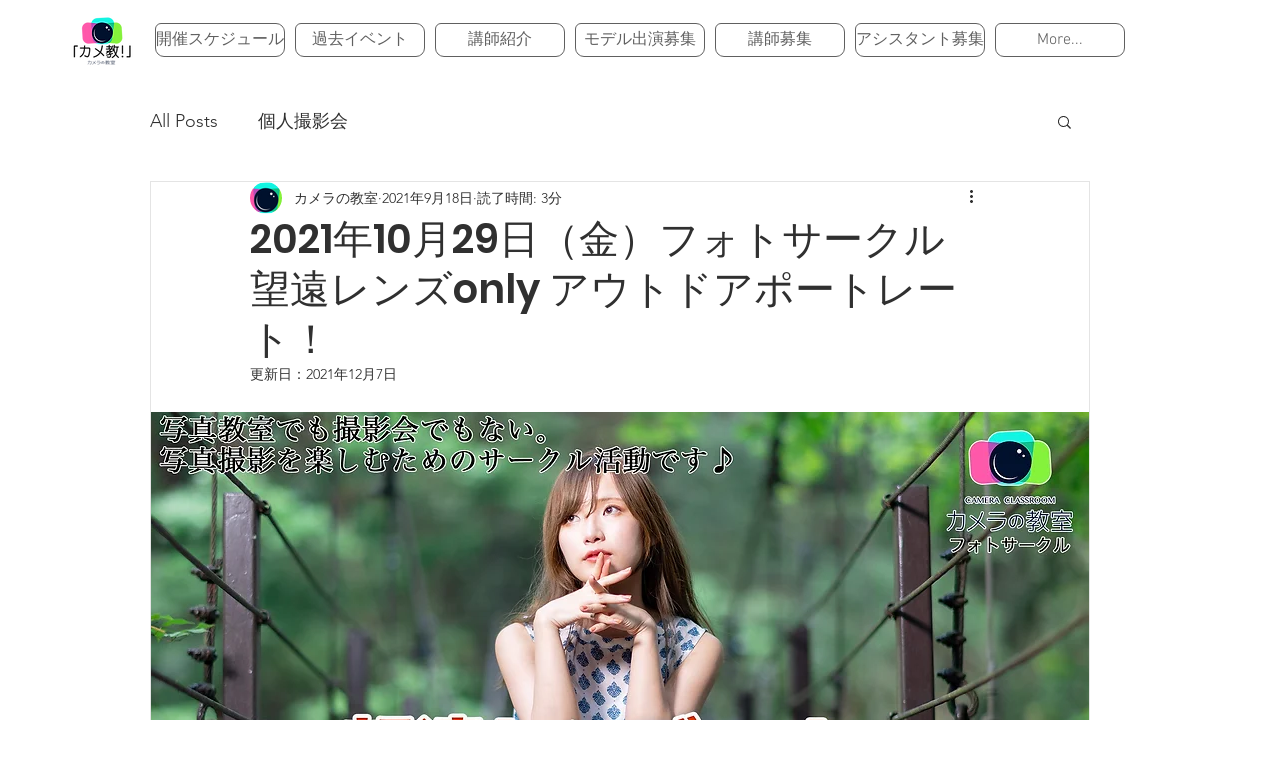

--- FILE ---
content_type: text/css; charset=utf-8
request_url: https://www.cameraschool.info/_serverless/pro-gallery-css-v4-server/layoutCss?ver=2&id=41iga-not-scoped&items=3604_930_620%7C3604_1280_853&container=1529_938_320.359375_720&options=gallerySizeType:px%7CenableInfiniteScroll:true%7CtitlePlacement:SHOW_ON_HOVER%7CimageMargin:20%7CisVertical:false%7CgridStyle:0%7CgalleryLayout:1%7CnumberOfImagesPerRow:0%7CgallerySizePx:300%7CcubeType:fill%7CgalleryThumbnailsAlignment:none
body_size: -187
content:
#pro-gallery-41iga-not-scoped [data-hook="item-container"][data-idx="0"].gallery-item-container{opacity: 1 !important;display: block !important;transition: opacity .2s ease !important;top: 0px !important;left: 0px !important;right: auto !important;height: 306px !important;width: 459px !important;} #pro-gallery-41iga-not-scoped [data-hook="item-container"][data-idx="0"] .gallery-item-common-info-outer{height: 100% !important;} #pro-gallery-41iga-not-scoped [data-hook="item-container"][data-idx="0"] .gallery-item-common-info{height: 100% !important;width: 100% !important;} #pro-gallery-41iga-not-scoped [data-hook="item-container"][data-idx="0"] .gallery-item-wrapper{width: 459px !important;height: 306px !important;margin: 0 !important;} #pro-gallery-41iga-not-scoped [data-hook="item-container"][data-idx="0"] .gallery-item-content{width: 459px !important;height: 306px !important;margin: 0px 0px !important;opacity: 1 !important;} #pro-gallery-41iga-not-scoped [data-hook="item-container"][data-idx="0"] .gallery-item-hover{width: 459px !important;height: 306px !important;opacity: 1 !important;} #pro-gallery-41iga-not-scoped [data-hook="item-container"][data-idx="0"] .item-hover-flex-container{width: 459px !important;height: 306px !important;margin: 0px 0px !important;opacity: 1 !important;} #pro-gallery-41iga-not-scoped [data-hook="item-container"][data-idx="0"] .gallery-item-wrapper img{width: 100% !important;height: 100% !important;opacity: 1 !important;} #pro-gallery-41iga-not-scoped [data-hook="item-container"][data-idx="1"].gallery-item-container{opacity: 1 !important;display: block !important;transition: opacity .2s ease !important;top: 0px !important;left: 479px !important;right: auto !important;height: 306px !important;width: 459px !important;} #pro-gallery-41iga-not-scoped [data-hook="item-container"][data-idx="1"] .gallery-item-common-info-outer{height: 100% !important;} #pro-gallery-41iga-not-scoped [data-hook="item-container"][data-idx="1"] .gallery-item-common-info{height: 100% !important;width: 100% !important;} #pro-gallery-41iga-not-scoped [data-hook="item-container"][data-idx="1"] .gallery-item-wrapper{width: 459px !important;height: 306px !important;margin: 0 !important;} #pro-gallery-41iga-not-scoped [data-hook="item-container"][data-idx="1"] .gallery-item-content{width: 459px !important;height: 306px !important;margin: 0px 0px !important;opacity: 1 !important;} #pro-gallery-41iga-not-scoped [data-hook="item-container"][data-idx="1"] .gallery-item-hover{width: 459px !important;height: 306px !important;opacity: 1 !important;} #pro-gallery-41iga-not-scoped [data-hook="item-container"][data-idx="1"] .item-hover-flex-container{width: 459px !important;height: 306px !important;margin: 0px 0px !important;opacity: 1 !important;} #pro-gallery-41iga-not-scoped [data-hook="item-container"][data-idx="1"] .gallery-item-wrapper img{width: 100% !important;height: 100% !important;opacity: 1 !important;} #pro-gallery-41iga-not-scoped .pro-gallery-prerender{height:306.06666084766266px !important;}#pro-gallery-41iga-not-scoped {height:306.06666084766266px !important; width:938px !important;}#pro-gallery-41iga-not-scoped .pro-gallery-margin-container {height:306.06666084766266px !important;}#pro-gallery-41iga-not-scoped .pro-gallery {height:306.06666084766266px !important; width:938px !important;}#pro-gallery-41iga-not-scoped .pro-gallery-parent-container {height:306.06666084766266px !important; width:958px !important;}

--- FILE ---
content_type: text/css; charset=utf-8
request_url: https://www.cameraschool.info/_serverless/pro-gallery-css-v4-server/layoutCss?ver=2&id=3rar3-not-scoped&items=3574_3265_4898%7C3612_4480_6720%7C3513_4898_3265%7C3437_3265_4898%7C3518_4898_3265%7C3382_6240_4160&container=2170.359375_938_485_720&options=gallerySizeType:px%7CenableInfiniteScroll:true%7CtitlePlacement:SHOW_ON_HOVER%7CimageMargin:5%7CgalleryLayout:0%7CisVertical:true%7CgallerySizePx:300%7CcubeType:fill%7CgalleryThumbnailsAlignment:none
body_size: -184
content:
#pro-gallery-3rar3-not-scoped [data-hook="item-container"][data-idx="0"].gallery-item-container{opacity: 1 !important;display: block !important;transition: opacity .2s ease !important;top: 0px !important;left: 0px !important;right: auto !important;height: 228px !important;width: 152px !important;} #pro-gallery-3rar3-not-scoped [data-hook="item-container"][data-idx="0"] .gallery-item-common-info-outer{height: 100% !important;} #pro-gallery-3rar3-not-scoped [data-hook="item-container"][data-idx="0"] .gallery-item-common-info{height: 100% !important;width: 100% !important;} #pro-gallery-3rar3-not-scoped [data-hook="item-container"][data-idx="0"] .gallery-item-wrapper{width: 152px !important;height: 228px !important;margin: 0 !important;} #pro-gallery-3rar3-not-scoped [data-hook="item-container"][data-idx="0"] .gallery-item-content{width: 152px !important;height: 228px !important;margin: 0px 0px !important;opacity: 1 !important;} #pro-gallery-3rar3-not-scoped [data-hook="item-container"][data-idx="0"] .gallery-item-hover{width: 152px !important;height: 228px !important;opacity: 1 !important;} #pro-gallery-3rar3-not-scoped [data-hook="item-container"][data-idx="0"] .item-hover-flex-container{width: 152px !important;height: 228px !important;margin: 0px 0px !important;opacity: 1 !important;} #pro-gallery-3rar3-not-scoped [data-hook="item-container"][data-idx="0"] .gallery-item-wrapper img{width: 100% !important;height: 100% !important;opacity: 1 !important;} #pro-gallery-3rar3-not-scoped [data-hook="item-container"][data-idx="1"].gallery-item-container{opacity: 1 !important;display: block !important;transition: opacity .2s ease !important;top: 0px !important;left: 157px !important;right: auto !important;height: 228px !important;width: 152px !important;} #pro-gallery-3rar3-not-scoped [data-hook="item-container"][data-idx="1"] .gallery-item-common-info-outer{height: 100% !important;} #pro-gallery-3rar3-not-scoped [data-hook="item-container"][data-idx="1"] .gallery-item-common-info{height: 100% !important;width: 100% !important;} #pro-gallery-3rar3-not-scoped [data-hook="item-container"][data-idx="1"] .gallery-item-wrapper{width: 152px !important;height: 228px !important;margin: 0 !important;} #pro-gallery-3rar3-not-scoped [data-hook="item-container"][data-idx="1"] .gallery-item-content{width: 152px !important;height: 228px !important;margin: 0px 0px !important;opacity: 1 !important;} #pro-gallery-3rar3-not-scoped [data-hook="item-container"][data-idx="1"] .gallery-item-hover{width: 152px !important;height: 228px !important;opacity: 1 !important;} #pro-gallery-3rar3-not-scoped [data-hook="item-container"][data-idx="1"] .item-hover-flex-container{width: 152px !important;height: 228px !important;margin: 0px 0px !important;opacity: 1 !important;} #pro-gallery-3rar3-not-scoped [data-hook="item-container"][data-idx="1"] .gallery-item-wrapper img{width: 100% !important;height: 100% !important;opacity: 1 !important;} #pro-gallery-3rar3-not-scoped [data-hook="item-container"][data-idx="2"].gallery-item-container{opacity: 1 !important;display: block !important;transition: opacity .2s ease !important;top: 0px !important;left: 314px !important;right: auto !important;height: 207px !important;width: 310px !important;} #pro-gallery-3rar3-not-scoped [data-hook="item-container"][data-idx="2"] .gallery-item-common-info-outer{height: 100% !important;} #pro-gallery-3rar3-not-scoped [data-hook="item-container"][data-idx="2"] .gallery-item-common-info{height: 100% !important;width: 100% !important;} #pro-gallery-3rar3-not-scoped [data-hook="item-container"][data-idx="2"] .gallery-item-wrapper{width: 310px !important;height: 207px !important;margin: 0 !important;} #pro-gallery-3rar3-not-scoped [data-hook="item-container"][data-idx="2"] .gallery-item-content{width: 310px !important;height: 207px !important;margin: 0px 0px !important;opacity: 1 !important;} #pro-gallery-3rar3-not-scoped [data-hook="item-container"][data-idx="2"] .gallery-item-hover{width: 310px !important;height: 207px !important;opacity: 1 !important;} #pro-gallery-3rar3-not-scoped [data-hook="item-container"][data-idx="2"] .item-hover-flex-container{width: 310px !important;height: 207px !important;margin: 0px 0px !important;opacity: 1 !important;} #pro-gallery-3rar3-not-scoped [data-hook="item-container"][data-idx="2"] .gallery-item-wrapper img{width: 100% !important;height: 100% !important;opacity: 1 !important;} #pro-gallery-3rar3-not-scoped [data-hook="item-container"][data-idx="3"]{display: none !important;} #pro-gallery-3rar3-not-scoped [data-hook="item-container"][data-idx="4"]{display: none !important;} #pro-gallery-3rar3-not-scoped [data-hook="item-container"][data-idx="5"]{display: none !important;} #pro-gallery-3rar3-not-scoped .pro-gallery-prerender{height:464px !important;}#pro-gallery-3rar3-not-scoped {height:464px !important; width:938px !important;}#pro-gallery-3rar3-not-scoped .pro-gallery-margin-container {height:464px !important;}#pro-gallery-3rar3-not-scoped .pro-gallery {height:464px !important; width:938px !important;}#pro-gallery-3rar3-not-scoped .pro-gallery-parent-container {height:464px !important; width:943px !important;}

--- FILE ---
content_type: text/css; charset=utf-8
request_url: https://www.cameraschool.info/_serverless/pro-gallery-css-v4-server/layoutCss?ver=2&id=65iih-not-scoped&items=3494_734_1100%7C3770_1100_734%7C3578_734_1100%7C3557_1568_1046&container=2916.359375_938_905.140625_720&options=gallerySizeType:px%7CenableInfiniteScroll:true%7CtitlePlacement:SHOW_ON_HOVER%7CimageMargin:5%7CisVertical:false%7CgridStyle:0%7CgalleryLayout:1%7CnumberOfImagesPerRow:0%7CgallerySizePx:508%7CcubeType:fill%7CgalleryThumbnailsAlignment:none
body_size: -192
content:
#pro-gallery-65iih-not-scoped [data-hook="item-container"][data-idx="0"].gallery-item-container{opacity: 1 !important;display: block !important;transition: opacity .2s ease !important;top: 0px !important;left: 0px !important;right: auto !important;height: 431px !important;width: 287px !important;} #pro-gallery-65iih-not-scoped [data-hook="item-container"][data-idx="0"] .gallery-item-common-info-outer{height: 100% !important;} #pro-gallery-65iih-not-scoped [data-hook="item-container"][data-idx="0"] .gallery-item-common-info{height: 100% !important;width: 100% !important;} #pro-gallery-65iih-not-scoped [data-hook="item-container"][data-idx="0"] .gallery-item-wrapper{width: 287px !important;height: 431px !important;margin: 0 !important;} #pro-gallery-65iih-not-scoped [data-hook="item-container"][data-idx="0"] .gallery-item-content{width: 287px !important;height: 431px !important;margin: 0px 0px !important;opacity: 1 !important;} #pro-gallery-65iih-not-scoped [data-hook="item-container"][data-idx="0"] .gallery-item-hover{width: 287px !important;height: 431px !important;opacity: 1 !important;} #pro-gallery-65iih-not-scoped [data-hook="item-container"][data-idx="0"] .item-hover-flex-container{width: 287px !important;height: 431px !important;margin: 0px 0px !important;opacity: 1 !important;} #pro-gallery-65iih-not-scoped [data-hook="item-container"][data-idx="0"] .gallery-item-wrapper img{width: 100% !important;height: 100% !important;opacity: 1 !important;} #pro-gallery-65iih-not-scoped [data-hook="item-container"][data-idx="1"].gallery-item-container{opacity: 1 !important;display: block !important;transition: opacity .2s ease !important;top: 0px !important;left: 292px !important;right: auto !important;height: 431px !important;width: 646px !important;} #pro-gallery-65iih-not-scoped [data-hook="item-container"][data-idx="1"] .gallery-item-common-info-outer{height: 100% !important;} #pro-gallery-65iih-not-scoped [data-hook="item-container"][data-idx="1"] .gallery-item-common-info{height: 100% !important;width: 100% !important;} #pro-gallery-65iih-not-scoped [data-hook="item-container"][data-idx="1"] .gallery-item-wrapper{width: 646px !important;height: 431px !important;margin: 0 !important;} #pro-gallery-65iih-not-scoped [data-hook="item-container"][data-idx="1"] .gallery-item-content{width: 646px !important;height: 431px !important;margin: 0px 0px !important;opacity: 1 !important;} #pro-gallery-65iih-not-scoped [data-hook="item-container"][data-idx="1"] .gallery-item-hover{width: 646px !important;height: 431px !important;opacity: 1 !important;} #pro-gallery-65iih-not-scoped [data-hook="item-container"][data-idx="1"] .item-hover-flex-container{width: 646px !important;height: 431px !important;margin: 0px 0px !important;opacity: 1 !important;} #pro-gallery-65iih-not-scoped [data-hook="item-container"][data-idx="1"] .gallery-item-wrapper img{width: 100% !important;height: 100% !important;opacity: 1 !important;} #pro-gallery-65iih-not-scoped [data-hook="item-container"][data-idx="2"].gallery-item-container{opacity: 1 !important;display: block !important;transition: opacity .2s ease !important;top: 436px !important;left: 0px !important;right: auto !important;height: 431px !important;width: 287px !important;} #pro-gallery-65iih-not-scoped [data-hook="item-container"][data-idx="2"] .gallery-item-common-info-outer{height: 100% !important;} #pro-gallery-65iih-not-scoped [data-hook="item-container"][data-idx="2"] .gallery-item-common-info{height: 100% !important;width: 100% !important;} #pro-gallery-65iih-not-scoped [data-hook="item-container"][data-idx="2"] .gallery-item-wrapper{width: 287px !important;height: 431px !important;margin: 0 !important;} #pro-gallery-65iih-not-scoped [data-hook="item-container"][data-idx="2"] .gallery-item-content{width: 287px !important;height: 431px !important;margin: 0px 0px !important;opacity: 1 !important;} #pro-gallery-65iih-not-scoped [data-hook="item-container"][data-idx="2"] .gallery-item-hover{width: 287px !important;height: 431px !important;opacity: 1 !important;} #pro-gallery-65iih-not-scoped [data-hook="item-container"][data-idx="2"] .item-hover-flex-container{width: 287px !important;height: 431px !important;margin: 0px 0px !important;opacity: 1 !important;} #pro-gallery-65iih-not-scoped [data-hook="item-container"][data-idx="2"] .gallery-item-wrapper img{width: 100% !important;height: 100% !important;opacity: 1 !important;} #pro-gallery-65iih-not-scoped [data-hook="item-container"][data-idx="3"]{display: none !important;} #pro-gallery-65iih-not-scoped .pro-gallery-prerender{height:866.3351022804557px !important;}#pro-gallery-65iih-not-scoped {height:866.3351022804557px !important; width:938px !important;}#pro-gallery-65iih-not-scoped .pro-gallery-margin-container {height:866.3351022804557px !important;}#pro-gallery-65iih-not-scoped .pro-gallery {height:866.3351022804557px !important; width:938px !important;}#pro-gallery-65iih-not-scoped .pro-gallery-parent-container {height:866.3351022804557px !important; width:943px !important;}